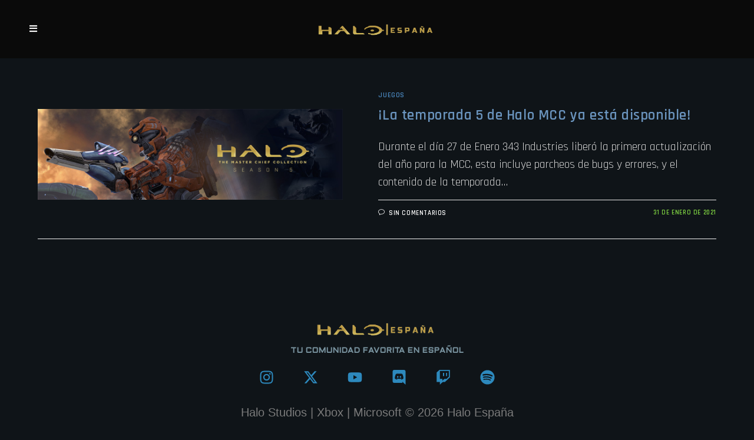

--- FILE ---
content_type: text/css
request_url: https://haloespana.es/wp-content/uploads/elementor/css/post-4281.css?ver=1768351451
body_size: 903
content:
.elementor-4281 .elementor-element.elementor-element-bfe78c8:not(.elementor-motion-effects-element-type-background), .elementor-4281 .elementor-element.elementor-element-bfe78c8 > .elementor-motion-effects-container > .elementor-motion-effects-layer{background-color:#02010100;}.elementor-4281 .elementor-element.elementor-element-bfe78c8 > .elementor-background-overlay{background-color:#00000000;opacity:0.93;transition:background 0.3s, border-radius 0.3s, opacity 0.3s;}.elementor-4281 .elementor-element.elementor-element-bfe78c8 > .elementor-container{max-width:1600px;}.elementor-4281 .elementor-element.elementor-element-bfe78c8{border-style:groove;border-width:0px 0px 0px 0px;transition:background 0.3s, border 0.3s, border-radius 0.3s, box-shadow 0.3s;margin-top:0px;margin-bottom:0px;padding:0px 0px 0px 0px;}.elementor-4281 .elementor-element.elementor-element-6dcff52 > .elementor-element-populated{margin:16px 0px 0px 0px;--e-column-margin-right:0px;--e-column-margin-left:0px;padding:0px 0px 14px 0px;}.elementor-4281 .elementor-element.elementor-element-3c8aeca{--spacer-size:10px;}.elementor-widget-image .widget-image-caption{color:var( --e-global-color-text );font-family:var( --e-global-typography-text-font-family ), Sans-serif;font-weight:var( --e-global-typography-text-font-weight );}.elementor-4281 .elementor-element.elementor-element-b8b1d9d > .elementor-widget-container{margin:0px 0px 0px 0px;padding:0px 0px 0px 0px;}.elementor-4281 .elementor-element.elementor-element-b8b1d9d{text-align:center;}.elementor-4281 .elementor-element.elementor-element-b8b1d9d img{width:16%;height:52px;}.elementor-widget-heading .elementor-heading-title{font-weight:var( --e-global-typography-primary-font-weight );color:var( --e-global-color-primary );}.elementor-4281 .elementor-element.elementor-element-710ae1e > .elementor-widget-container{margin:-9px 0px 0px 0px;}.elementor-4281 .elementor-element.elementor-element-710ae1e{text-align:center;}.elementor-4281 .elementor-element.elementor-element-710ae1e .elementor-heading-title{font-family:"Aldrich", Sans-serif;font-weight:600;line-height:0.1em;color:#7A94A0;}.elementor-4281 .elementor-element.elementor-element-8d78c08{--grid-template-columns:repeat(0, auto);--grid-column-gap:20px;--grid-row-gap:0px;}.elementor-4281 .elementor-element.elementor-element-8d78c08 .elementor-widget-container{text-align:center;}.elementor-4281 .elementor-element.elementor-element-8d78c08 > .elementor-widget-container{margin:-9px 0px 0px 0px;padding:0px 0px 0px 0px;}.elementor-4281 .elementor-element.elementor-element-8d78c08 .elementor-social-icon{background-color:#FFFFFF00;}.elementor-4281 .elementor-element.elementor-element-8d78c08 .elementor-social-icon i{color:#34A6E7CC;}.elementor-4281 .elementor-element.elementor-element-8d78c08 .elementor-social-icon svg{fill:#34A6E7CC;}.elementor-4281 .elementor-element.elementor-element-8d78c08 .elementor-social-icon:hover{background-color:#B2910000;}.elementor-4281 .elementor-element.elementor-element-8d78c08 .elementor-social-icon:hover i{color:#6DA8DC;}.elementor-4281 .elementor-element.elementor-element-8d78c08 .elementor-social-icon:hover svg{fill:#6DA8DC;}.elementor-widget-copyright .hfe-copyright-wrapper a, .elementor-widget-copyright .hfe-copyright-wrapper{color:var( --e-global-color-text );}.elementor-widget-copyright .hfe-copyright-wrapper, .elementor-widget-copyright .hfe-copyright-wrapper a{font-family:var( --e-global-typography-text-font-family ), Sans-serif;font-weight:var( --e-global-typography-text-font-weight );}.elementor-4281 .elementor-element.elementor-element-f00a67b .hfe-copyright-wrapper{text-align:center;}.elementor-4281 .elementor-element.elementor-element-f00a67b .hfe-copyright-wrapper, .elementor-4281 .elementor-element.elementor-element-f00a67b .hfe-copyright-wrapper a{font-family:"Roboto", Sans-serif;font-weight:400;}.elementor-4281 .elementor-element.elementor-element-14aa53d{--spacer-size:10px;}@media(max-width:1024px) and (min-width:768px){.elementor-4281 .elementor-element.elementor-element-6dcff52{width:100%;}}@media(max-width:1024px){.elementor-4281 .elementor-element.elementor-element-bfe78c8 > .elementor-container{max-width:500px;}.elementor-4281 .elementor-element.elementor-element-b8b1d9d img{width:52%;height:58px;}.elementor-4281 .elementor-element.elementor-element-710ae1e .elementor-heading-title{font-size:12px;}.elementor-4281 .elementor-element.elementor-element-8d78c08{--grid-template-columns:repeat(0, auto);--icon-size:20px;--grid-column-gap:9px;}.elementor-4281 .elementor-element.elementor-element-8d78c08 .elementor-widget-container{text-align:center;}.elementor-4281 .elementor-element.elementor-element-f00a67b .hfe-copyright-wrapper, .elementor-4281 .elementor-element.elementor-element-f00a67b .hfe-copyright-wrapper a{font-size:13px;}}@media(max-width:767px){.elementor-4281 .elementor-element.elementor-element-bfe78c8{border-width:0px 0px 0px 0px;}.elementor-4281 .elementor-element.elementor-element-b8b1d9d{text-align:center;}.elementor-4281 .elementor-element.elementor-element-b8b1d9d img{width:57%;height:49px;}.elementor-4281 .elementor-element.elementor-element-8d78c08{--icon-size:17px;}}